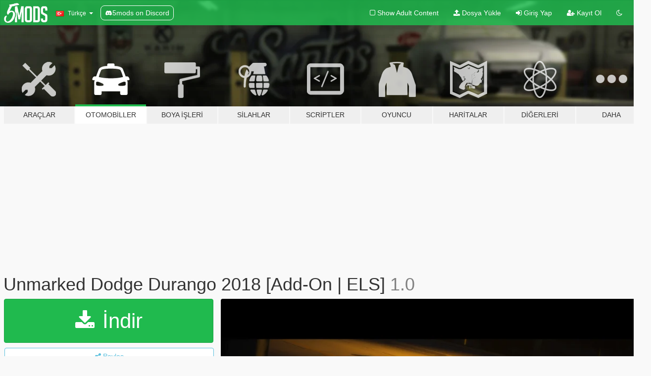

--- FILE ---
content_type: text/html; charset=utf-8
request_url: https://tr.gta5-mods.com/vehicles/unmarked-dodge-durango-2018-els
body_size: 11608
content:

<!DOCTYPE html>
<html lang="tr" dir="ltr">
<head>
	<title>
		Unmarked Dodge Durango 2018 [Add-On | ELS] - GTA5-Mods.com
	</title>

		<script
		  async
		  src="https://hb.vntsm.com/v4/live/vms/sites/gta5-mods.com/index.js"
        ></script>

        <script>
          self.__VM = self.__VM || [];
          self.__VM.push(function (admanager, scope) {
            scope.Config.buildPlacement((configBuilder) => {
              configBuilder.add("billboard");
              configBuilder.addDefaultOrUnique("mobile_mpu").setBreakPoint("mobile")
            }).display("top-ad");

            scope.Config.buildPlacement((configBuilder) => {
              configBuilder.add("leaderboard");
              configBuilder.addDefaultOrUnique("mobile_mpu").setBreakPoint("mobile")
            }).display("central-ad");

            scope.Config.buildPlacement((configBuilder) => {
              configBuilder.add("mpu");
              configBuilder.addDefaultOrUnique("mobile_mpu").setBreakPoint("mobile")
            }).display("side-ad");

            scope.Config.buildPlacement((configBuilder) => {
              configBuilder.add("leaderboard");
              configBuilder.addDefaultOrUnique("mpu").setBreakPoint({ mediaQuery: "max-width:1200px" })
            }).display("central-ad-2");

            scope.Config.buildPlacement((configBuilder) => {
              configBuilder.add("leaderboard");
              configBuilder.addDefaultOrUnique("mobile_mpu").setBreakPoint("mobile")
            }).display("bottom-ad");

            scope.Config.buildPlacement((configBuilder) => {
              configBuilder.add("desktop_takeover");
              configBuilder.addDefaultOrUnique("mobile_takeover").setBreakPoint("mobile")
            }).display("takeover-ad");

            scope.Config.get('mpu').display('download-ad-1');
          });
        </script>

	<meta charset="utf-8">
	<meta name="viewport" content="width=320, initial-scale=1.0, maximum-scale=1.0">
	<meta http-equiv="X-UA-Compatible" content="IE=edge">
	<meta name="msapplication-config" content="none">
	<meta name="theme-color" content="#20ba4e">
	<meta name="msapplication-navbutton-color" content="#20ba4e">
	<meta name="apple-mobile-web-app-capable" content="yes">
	<meta name="apple-mobile-web-app-status-bar-style" content="#20ba4e">
	<meta name="csrf-param" content="authenticity_token" />
<meta name="csrf-token" content="ZdaANiX0hGlr1A0W9NBpxbq2AI8Z65SBNbkduyjtMv9AZc4OEIBmJXx4+/pBqcMaVjde0CFk6ERm1EnGaV3MpQ==" />
	    <!--suppress ALL -->

    <meta property="og:url" content="https://tr.gta5-mods.com/vehicles/unmarked-dodge-durango-2018-els">
    <meta property="og:title" content="Unmarked Dodge Durango 2018 [Add-On | ELS]">
    <meta property="og:description" content="Vehicle slot: FBI2  Credits:  Model: - 2018 Dodge Durango SRT by Turn 10 Studios, extracted by DMN - Converted to GTA V, to 2018 Pursuit, templated by BlueGhost - Textures by Turn 10 Studios, Rockstar, Five0, Underwood, Desmond, BlueGhost  Emergency lights: - Modeled and textured by Bueno  Whelen cencom Sapphire: - Modeled and textured by MrPotato - cencom texture by Legeorgettier, buttons by MrPotato, emis by MrPotato">
    <meta property="og:site_name" content="GTA5-Mods.com">
    <meta property="og:image" content="https://img.gta5-mods.com/q75/images/unmarked-dodge-durango-2018-els/c2b8e5-durango1.png">

    <meta name="twitter:card" content="summary_large_image">
    <meta name="twitter:site" content="@5mods">
    <meta name="twitter:title" content="Unmarked Dodge Durango 2018 [Add-On | ELS]">
    <meta name="twitter:description" content="Vehicle slot: FBI2  Credits:  Model: - 2018 Dodge Durango SRT by Turn 10 Studios, extracted by DMN - Converted to GTA V, to 2018 Pursuit, templated by BlueGhost - Textures by Turn 10 Studios, Rockstar, Five0, Underwood, Desmond, BlueGhost  Emergency lights: - Modeled and textured by Bueno  Whelen cencom Sapphire: - Modeled and textured by MrPotato - cencom texture by Legeorgettier, buttons by MrPotato, emis by MrPotato">
    <meta name="twitter:image" content="https://img.gta5-mods.com/q75/images/unmarked-dodge-durango-2018-els/c2b8e5-durango1.png">


	<link rel="shortcut icon" type="image/x-icon" href="https://images.gta5-mods.com/icons/favicon.png">
	<link rel="stylesheet" media="screen" href="/assets/application-7e510725ebc5c55e88a9fd87c027a2aa9e20126744fbac89762e0fd54819c399.css" />
	    <link rel="alternate" hreflang="id" href="https://id.gta5-mods.com/vehicles/unmarked-dodge-durango-2018-els">
    <link rel="alternate" hreflang="ms" href="https://ms.gta5-mods.com/vehicles/unmarked-dodge-durango-2018-els">
    <link rel="alternate" hreflang="bg" href="https://bg.gta5-mods.com/vehicles/unmarked-dodge-durango-2018-els">
    <link rel="alternate" hreflang="ca" href="https://ca.gta5-mods.com/vehicles/unmarked-dodge-durango-2018-els">
    <link rel="alternate" hreflang="cs" href="https://cs.gta5-mods.com/vehicles/unmarked-dodge-durango-2018-els">
    <link rel="alternate" hreflang="da" href="https://da.gta5-mods.com/vehicles/unmarked-dodge-durango-2018-els">
    <link rel="alternate" hreflang="de" href="https://de.gta5-mods.com/vehicles/unmarked-dodge-durango-2018-els">
    <link rel="alternate" hreflang="el" href="https://el.gta5-mods.com/vehicles/unmarked-dodge-durango-2018-els">
    <link rel="alternate" hreflang="en" href="https://www.gta5-mods.com/vehicles/unmarked-dodge-durango-2018-els">
    <link rel="alternate" hreflang="es" href="https://es.gta5-mods.com/vehicles/unmarked-dodge-durango-2018-els">
    <link rel="alternate" hreflang="fr" href="https://fr.gta5-mods.com/vehicles/unmarked-dodge-durango-2018-els">
    <link rel="alternate" hreflang="gl" href="https://gl.gta5-mods.com/vehicles/unmarked-dodge-durango-2018-els">
    <link rel="alternate" hreflang="ko" href="https://ko.gta5-mods.com/vehicles/unmarked-dodge-durango-2018-els">
    <link rel="alternate" hreflang="hi" href="https://hi.gta5-mods.com/vehicles/unmarked-dodge-durango-2018-els">
    <link rel="alternate" hreflang="it" href="https://it.gta5-mods.com/vehicles/unmarked-dodge-durango-2018-els">
    <link rel="alternate" hreflang="hu" href="https://hu.gta5-mods.com/vehicles/unmarked-dodge-durango-2018-els">
    <link rel="alternate" hreflang="mk" href="https://mk.gta5-mods.com/vehicles/unmarked-dodge-durango-2018-els">
    <link rel="alternate" hreflang="nl" href="https://nl.gta5-mods.com/vehicles/unmarked-dodge-durango-2018-els">
    <link rel="alternate" hreflang="nb" href="https://no.gta5-mods.com/vehicles/unmarked-dodge-durango-2018-els">
    <link rel="alternate" hreflang="pl" href="https://pl.gta5-mods.com/vehicles/unmarked-dodge-durango-2018-els">
    <link rel="alternate" hreflang="pt-BR" href="https://pt.gta5-mods.com/vehicles/unmarked-dodge-durango-2018-els">
    <link rel="alternate" hreflang="ro" href="https://ro.gta5-mods.com/vehicles/unmarked-dodge-durango-2018-els">
    <link rel="alternate" hreflang="ru" href="https://ru.gta5-mods.com/vehicles/unmarked-dodge-durango-2018-els">
    <link rel="alternate" hreflang="sl" href="https://sl.gta5-mods.com/vehicles/unmarked-dodge-durango-2018-els">
    <link rel="alternate" hreflang="fi" href="https://fi.gta5-mods.com/vehicles/unmarked-dodge-durango-2018-els">
    <link rel="alternate" hreflang="sv" href="https://sv.gta5-mods.com/vehicles/unmarked-dodge-durango-2018-els">
    <link rel="alternate" hreflang="vi" href="https://vi.gta5-mods.com/vehicles/unmarked-dodge-durango-2018-els">
    <link rel="alternate" hreflang="tr" href="https://tr.gta5-mods.com/vehicles/unmarked-dodge-durango-2018-els">
    <link rel="alternate" hreflang="uk" href="https://uk.gta5-mods.com/vehicles/unmarked-dodge-durango-2018-els">
    <link rel="alternate" hreflang="zh-CN" href="https://zh.gta5-mods.com/vehicles/unmarked-dodge-durango-2018-els">

  <script src="/javascripts/ads.js"></script>

		<!-- Nexus Google Tag Manager -->
		<script nonce="true">
//<![CDATA[
				window.dataLayer = window.dataLayer || [];

						window.dataLayer.push({
								login_status: 'Guest',
								user_id: undefined,
								gta5mods_id: undefined,
						});

//]]>
</script>
		<script nonce="true">
//<![CDATA[
				(function(w,d,s,l,i){w[l]=w[l]||[];w[l].push({'gtm.start':
				new Date().getTime(),event:'gtm.js'});var f=d.getElementsByTagName(s)[0],
				j=d.createElement(s),dl=l!='dataLayer'?'&l='+l:'';j.async=true;j.src=
				'https://www.googletagmanager.com/gtm.js?id='+i+dl;f.parentNode.insertBefore(j,f);
				})(window,document,'script','dataLayer','GTM-KCVF2WQ');

//]]>
</script>		<!-- End Nexus Google Tag Manager -->
</head>
<body class=" tr">
	<!-- Google Tag Manager (noscript) -->
	<noscript><iframe src="https://www.googletagmanager.com/ns.html?id=GTM-KCVF2WQ"
										height="0" width="0" style="display:none;visibility:hidden"></iframe></noscript>
	<!-- End Google Tag Manager (noscript) -->

<div id="page-cover"></div>
<div id="page-loading">
	<span class="graphic"></span>
	<span class="message">Yükleniyor...</span>
</div>

<div id="page-cover"></div>

<nav id="main-nav" class="navbar navbar-default">
  <div class="container">
    <div class="navbar-header">
      <a class="navbar-brand" href="/"></a>

      <ul class="nav navbar-nav">
        <li id="language-dropdown" class="dropdown">
          <a href="#language" class="dropdown-toggle" data-toggle="dropdown">
            <span class="famfamfam-flag-tr icon"></span>&nbsp;
            <span class="language-name">Türkçe</span>
            <span class="caret"></span>
          </a>

          <ul class="dropdown-menu dropdown-menu-with-footer">
                <li>
                  <a href="https://id.gta5-mods.com/vehicles/unmarked-dodge-durango-2018-els">
                    <span class="famfamfam-flag-id"></span>
                    <span class="language-name">Bahasa Indonesia</span>
                  </a>
                </li>
                <li>
                  <a href="https://ms.gta5-mods.com/vehicles/unmarked-dodge-durango-2018-els">
                    <span class="famfamfam-flag-my"></span>
                    <span class="language-name">Bahasa Melayu</span>
                  </a>
                </li>
                <li>
                  <a href="https://bg.gta5-mods.com/vehicles/unmarked-dodge-durango-2018-els">
                    <span class="famfamfam-flag-bg"></span>
                    <span class="language-name">Български</span>
                  </a>
                </li>
                <li>
                  <a href="https://ca.gta5-mods.com/vehicles/unmarked-dodge-durango-2018-els">
                    <span class="famfamfam-flag-catalonia"></span>
                    <span class="language-name">Català</span>
                  </a>
                </li>
                <li>
                  <a href="https://cs.gta5-mods.com/vehicles/unmarked-dodge-durango-2018-els">
                    <span class="famfamfam-flag-cz"></span>
                    <span class="language-name">Čeština</span>
                  </a>
                </li>
                <li>
                  <a href="https://da.gta5-mods.com/vehicles/unmarked-dodge-durango-2018-els">
                    <span class="famfamfam-flag-dk"></span>
                    <span class="language-name">Dansk</span>
                  </a>
                </li>
                <li>
                  <a href="https://de.gta5-mods.com/vehicles/unmarked-dodge-durango-2018-els">
                    <span class="famfamfam-flag-de"></span>
                    <span class="language-name">Deutsch</span>
                  </a>
                </li>
                <li>
                  <a href="https://el.gta5-mods.com/vehicles/unmarked-dodge-durango-2018-els">
                    <span class="famfamfam-flag-gr"></span>
                    <span class="language-name">Ελληνικά</span>
                  </a>
                </li>
                <li>
                  <a href="https://www.gta5-mods.com/vehicles/unmarked-dodge-durango-2018-els">
                    <span class="famfamfam-flag-gb"></span>
                    <span class="language-name">English</span>
                  </a>
                </li>
                <li>
                  <a href="https://es.gta5-mods.com/vehicles/unmarked-dodge-durango-2018-els">
                    <span class="famfamfam-flag-es"></span>
                    <span class="language-name">Español</span>
                  </a>
                </li>
                <li>
                  <a href="https://fr.gta5-mods.com/vehicles/unmarked-dodge-durango-2018-els">
                    <span class="famfamfam-flag-fr"></span>
                    <span class="language-name">Français</span>
                  </a>
                </li>
                <li>
                  <a href="https://gl.gta5-mods.com/vehicles/unmarked-dodge-durango-2018-els">
                    <span class="famfamfam-flag-es-gl"></span>
                    <span class="language-name">Galego</span>
                  </a>
                </li>
                <li>
                  <a href="https://ko.gta5-mods.com/vehicles/unmarked-dodge-durango-2018-els">
                    <span class="famfamfam-flag-kr"></span>
                    <span class="language-name">한국어</span>
                  </a>
                </li>
                <li>
                  <a href="https://hi.gta5-mods.com/vehicles/unmarked-dodge-durango-2018-els">
                    <span class="famfamfam-flag-in"></span>
                    <span class="language-name">हिन्दी</span>
                  </a>
                </li>
                <li>
                  <a href="https://it.gta5-mods.com/vehicles/unmarked-dodge-durango-2018-els">
                    <span class="famfamfam-flag-it"></span>
                    <span class="language-name">Italiano</span>
                  </a>
                </li>
                <li>
                  <a href="https://hu.gta5-mods.com/vehicles/unmarked-dodge-durango-2018-els">
                    <span class="famfamfam-flag-hu"></span>
                    <span class="language-name">Magyar</span>
                  </a>
                </li>
                <li>
                  <a href="https://mk.gta5-mods.com/vehicles/unmarked-dodge-durango-2018-els">
                    <span class="famfamfam-flag-mk"></span>
                    <span class="language-name">Македонски</span>
                  </a>
                </li>
                <li>
                  <a href="https://nl.gta5-mods.com/vehicles/unmarked-dodge-durango-2018-els">
                    <span class="famfamfam-flag-nl"></span>
                    <span class="language-name">Nederlands</span>
                  </a>
                </li>
                <li>
                  <a href="https://no.gta5-mods.com/vehicles/unmarked-dodge-durango-2018-els">
                    <span class="famfamfam-flag-no"></span>
                    <span class="language-name">Norsk</span>
                  </a>
                </li>
                <li>
                  <a href="https://pl.gta5-mods.com/vehicles/unmarked-dodge-durango-2018-els">
                    <span class="famfamfam-flag-pl"></span>
                    <span class="language-name">Polski</span>
                  </a>
                </li>
                <li>
                  <a href="https://pt.gta5-mods.com/vehicles/unmarked-dodge-durango-2018-els">
                    <span class="famfamfam-flag-br"></span>
                    <span class="language-name">Português do Brasil</span>
                  </a>
                </li>
                <li>
                  <a href="https://ro.gta5-mods.com/vehicles/unmarked-dodge-durango-2018-els">
                    <span class="famfamfam-flag-ro"></span>
                    <span class="language-name">Română</span>
                  </a>
                </li>
                <li>
                  <a href="https://ru.gta5-mods.com/vehicles/unmarked-dodge-durango-2018-els">
                    <span class="famfamfam-flag-ru"></span>
                    <span class="language-name">Русский</span>
                  </a>
                </li>
                <li>
                  <a href="https://sl.gta5-mods.com/vehicles/unmarked-dodge-durango-2018-els">
                    <span class="famfamfam-flag-si"></span>
                    <span class="language-name">Slovenščina</span>
                  </a>
                </li>
                <li>
                  <a href="https://fi.gta5-mods.com/vehicles/unmarked-dodge-durango-2018-els">
                    <span class="famfamfam-flag-fi"></span>
                    <span class="language-name">Suomi</span>
                  </a>
                </li>
                <li>
                  <a href="https://sv.gta5-mods.com/vehicles/unmarked-dodge-durango-2018-els">
                    <span class="famfamfam-flag-se"></span>
                    <span class="language-name">Svenska</span>
                  </a>
                </li>
                <li>
                  <a href="https://vi.gta5-mods.com/vehicles/unmarked-dodge-durango-2018-els">
                    <span class="famfamfam-flag-vn"></span>
                    <span class="language-name">Tiếng Việt</span>
                  </a>
                </li>
                <li>
                  <a href="https://tr.gta5-mods.com/vehicles/unmarked-dodge-durango-2018-els">
                    <span class="famfamfam-flag-tr"></span>
                    <span class="language-name">Türkçe</span>
                  </a>
                </li>
                <li>
                  <a href="https://uk.gta5-mods.com/vehicles/unmarked-dodge-durango-2018-els">
                    <span class="famfamfam-flag-ua"></span>
                    <span class="language-name">Українська</span>
                  </a>
                </li>
                <li>
                  <a href="https://zh.gta5-mods.com/vehicles/unmarked-dodge-durango-2018-els">
                    <span class="famfamfam-flag-cn"></span>
                    <span class="language-name">中文</span>
                  </a>
                </li>
          </ul>
        </li>
        <li class="discord-link">
          <a href="https://discord.gg/2PR7aMzD4U" target="_blank" rel="noreferrer">
            <img src="https://images.gta5-mods.com/site/discord-header.svg" height="15px" alt="">
            <span>5mods on Discord</span>
          </a>
        </li>
      </ul>
    </div>

    <ul class="nav navbar-nav navbar-right">
        <li>
          <a href="/adult_filter" title="Light mode">
              <span class="fa fa-square-o"></span>
            <span>Show Adult <span class="adult-filter__content-text">Content</span></span>
          </a>
        </li>
      <li class="hidden-xs">
        <a href="/upload">
          <span class="icon fa fa-upload"></span>
          Dosya Yükle
        </a>
      </li>

        <li>
          <a href="/login?r=/vehicles/unmarked-dodge-durango-2018-els">
            <span class="icon fa fa-sign-in"></span>
            <span class="login-text">Giriş Yap</span>
          </a>
        </li>

        <li class="hidden-xs">
          <a href="/register?r=/vehicles/unmarked-dodge-durango-2018-els">
            <span class="icon fa fa-user-plus"></span>
            Kayıt Ol
          </a>
        </li>

        <li>
            <a href="/dark_mode" title="Dark mode">
              <span class="fa fa-moon-o"></span>
            </a>
        </li>

      <li id="search-dropdown">
        <a href="#search" class="dropdown-toggle" data-toggle="dropdown">
          <span class="fa fa-search"></span>
        </a>

        <div class="dropdown-menu">
          <div class="form-inline">
            <div class="form-group">
              <div class="input-group">
                <div class="input-group-addon"><span  class="fa fa-search"></span></div>
                <input type="text" class="form-control" placeholder="GTA 5 modları ara...">
              </div>
            </div>
            <button type="submit" class="btn btn-primary">
              Ara
            </button>
          </div>
        </div>
      </li>
    </ul>
  </div>
</nav>

<div id="banner" class="vehicles">
  <div class="container hidden-xs">
    <div id="intro">
      <h1 class="styled">GTA5-Mods.com&#39;a hos geldiniz</h1>
      <p>Select one of the following categories to start browsing the latest GTA 5 PC mods:</p>
    </div>
  </div>

  <div class="container">
    <ul id="navigation" class="clearfix tr">
        <li class="tools ">
          <a href="/tools">
            <span class="icon-category"></span>
            <span class="label-border"></span>
            <span class="label-category ">
              <span>Araçlar</span>
            </span>
          </a>
        </li>
        <li class="vehicles active">
          <a href="/vehicles">
            <span class="icon-category"></span>
            <span class="label-border"></span>
            <span class="label-category md-small">
              <span>Otomobiller</span>
            </span>
          </a>
        </li>
        <li class="paintjobs ">
          <a href="/paintjobs">
            <span class="icon-category"></span>
            <span class="label-border"></span>
            <span class="label-category ">
              <span>Boya İşleri</span>
            </span>
          </a>
        </li>
        <li class="weapons ">
          <a href="/weapons">
            <span class="icon-category"></span>
            <span class="label-border"></span>
            <span class="label-category ">
              <span>Silahlar</span>
            </span>
          </a>
        </li>
        <li class="scripts ">
          <a href="/scripts">
            <span class="icon-category"></span>
            <span class="label-border"></span>
            <span class="label-category ">
              <span>Scriptler</span>
            </span>
          </a>
        </li>
        <li class="player ">
          <a href="/player">
            <span class="icon-category"></span>
            <span class="label-border"></span>
            <span class="label-category ">
              <span>Oyuncu</span>
            </span>
          </a>
        </li>
        <li class="maps ">
          <a href="/maps">
            <span class="icon-category"></span>
            <span class="label-border"></span>
            <span class="label-category ">
              <span>Haritalar</span>
            </span>
          </a>
        </li>
        <li class="misc ">
          <a href="/misc">
            <span class="icon-category"></span>
            <span class="label-border"></span>
            <span class="label-category ">
              <span>Diğerleri</span>
            </span>
          </a>
        </li>
      <li id="more-dropdown" class="more dropdown">
        <a href="#more" class="dropdown-toggle" data-toggle="dropdown">
          <span class="icon-category"></span>
          <span class="label-border"></span>
          <span class="label-category ">
            <span>Daha</span>
          </span>
        </a>

        <ul class="dropdown-menu pull-right">
          <li>
            <a href="http://www.gta5cheats.com" target="_blank">
              <span class="fa fa-external-link"></span>
              GTA 5 Cheats
            </a>
          </li>
        </ul>
      </li>
    </ul>
  </div>
</div>

<div id="content">
  


<div id="file" class="container" data-user-file-id="113212">
  <div class="clearfix">
      <div id="top-ad" class="ad-container"></div>

    <h1>
      
      Unmarked Dodge Durango 2018 [Add-On | ELS]
      <span class="version">1.0</span>

    </h1>
  </div>


    <div id="file-container" class="row">
      <div class="col-sm-5 col-lg-4">

          <a href="/vehicles/unmarked-dodge-durango-2018-els/download/107332" class="btn btn-primary btn-download" >
            <span class="fa fa-download"></span>
            İndir
          </a>

        <div class="file-actions">

          <div class="row">
            <div class="col-xs-12 share-container">
              <div id="share-list">
                <ul>
                  <li>
                    <a href="#share-facebook" class="facebook" title="Facebook&#39;ta paylaş">
                      <span class="fa fa-facebook"></span>
                    </a>
                  </li>
                  <li>
                    <a href="#share-twitter" class="twitter" title="Twitter&#39;da paylaş" data-text="Unmarked Dodge Durango 2018 [Add-On | ELS]">
                      <span class="fa fa-twitter"></span>
                    </a>
                  </li>
                  <li>
                    <a href="#share-vk" class="vk" title="VKontakte&#39;de paylaş">
                      <span class="fa fa-vk"></span>
                    </a>
                  </li>
                </ul>
              </div>

              <button class="btn btn-o-info btn-block">
                <span class="fa fa-share-alt "></span>
                <span>Paylaş</span>
              </button>
            </div>

          </div>
        </div>
        <div class="panel panel-default">
          <div class="panel-body">
            <div class="user-panel row">
              <div class="col-xs-3">
                <a href="/users/Cholipka">
                  <img class="img-responsive" src="https://img.gta5-mods.com/q75-w100-h100-cfill/avatars/834140/a9d37d-mods.png" alt="A9d37d mods" />
                </a>
              </div>
              <div class="col-xs-9">
                <a class="username" href="/users/Cholipka">Cholipka</a>
                  <br/>
                  <div class="user-social">
                    










<a title="Discord Server" target="_blank" href="https://discord.gg/HE83px3E6z"><span class="fa fa-discord size-30"></span></a>

                  </div>

                  


              </div>
            </div>
          </div>
        </div>

          <div class="panel panel-default hidden-xs">
            <div class="panel-body">
  <h3 class="mt-0">
    <i class="fa fa-list-alt"></i>
    <span class="translation_missing" title="translation missing: tr.user_file.all_versions">All Versions</span>
  </h3>
      <div class="well pull-left file-version-container ">
        <div class="pull-left">
          <i class="fa fa-file"></i>&nbsp;1.0 <span>(current)</span>
          <p>
            <span class="num-downloads">10.644 indirme <span class="file-size">, 27 MB</span></span>
            <br/><span class="num-downloads">24 Aralık 2020, Perşembe</span>
          </p>
        </div>
        <div class="pull-right" >
                  <a target="_blank" href="https://www.virustotal.com/gui/file/ea913b1ab908778b1eb5cc2a5e0fc6b7944ce3a3d30546d064fa71a20e0d5fd2/detection/f-ea913b1ab908778b1eb5cc2a5e0fc6b7944ce3a3d30546d064fa71a20e0d5fd2-1608821295"><i data-container="body" data-trigger="hover" data-toggle="popover" data-placement="top" data-html="true" data-title="<b class='color-success'>This file is safe <i class='fa fa-check-circle-o'></i></b>" data-content="<i>This file has been scanned for viruses and is safe to download.</i>" class="fa fa-shield vt-version"></i></a>

              <a target="_blank" href="/vehicles/unmarked-dodge-durango-2018-els/download/107332"><i class="fa fa-download download-version"></i></a>
        </div>
      </div>
</div>
          </div>

          <div id="side-ad" class="ad-container"></div>

        <div class="file-list">
            <div class="col-xs-12 hidden-xs">
              <h4>More mods by <a class="username" href="/users/Cholipka">Cholipka</a>:</h4>
                
<div class="file-list-obj">
  <a href="/vehicles/audi-rs3-animated-engine-sound-handling-cholipka" title="Audi RS3 Animated Engine Sound & Handling 3.0" class="preview empty">

    <img title="Audi RS3 Animated Engine Sound & Handling 3.0" class="img-responsive" alt="Audi RS3 Animated Engine Sound & Handling 3.0" src="https://img.gta5-mods.com/q75-w500-h333-cfill/images/audi-rs3-animated-engine-sound-handling-cholipka/9c546d-a41bb1-Bez tytułu.png" />

      <ul class="categories">
            <li>Araba</li>
            <li>Ses</li>
            <li>Yol Tutuş</li>
            <li>Audi</li>
      </ul>

      <div class="stats">
        <div>
            <span title="4.5 star rating">
              <span class="fa fa-star"></span> 4.5
            </span>
        </div>
        <div>
          <span title="4.479 İndirme">
            <span class="fa fa-download"></span> 4.479
          </span>
          <span class="stats-likes" title="21 Beğeni">
            <span class="fa fa-thumbs-up"></span> 21
          </span>
        </div>
      </div>

  </a>
  <div class="details">
    <div class="top">
      <div class="name">
        <a href="/vehicles/audi-rs3-animated-engine-sound-handling-cholipka" title="Audi RS3 Animated Engine Sound & Handling 3.0">
          <span dir="ltr">Audi RS3 Animated Engine Sound & Handling 3.0</span>
        </a>
      </div>
    </div>
    <div class="bottom">
      <span class="bottom-by">By</span> <a href="/users/Cholipka" title="Cholipka">Cholipka</a>
    </div>
  </div>
</div>
                
<div class="file-list-obj">
  <a href="/vehicles/realistic-engine-sound-for-mercedes-benz-cla45-amg" title="Mercedes-Benz CLA45 AMG Animated Engine Sound!" class="preview empty">

    <img title="Mercedes-Benz CLA45 AMG Animated Engine Sound!" class="img-responsive" alt="Mercedes-Benz CLA45 AMG Animated Engine Sound!" src="https://img.gta5-mods.com/q75-w500-h333-cfill/images/realistic-engine-sound-for-mercedes-benz-cla45-amg/1bbcea-screen2.png" />

      <ul class="categories">
            <li>Ses</li>
            <li>Yol Tutuş</li>
      </ul>

      <div class="stats">
        <div>
            <span title="2.5 star rating">
              <span class="fa fa-star"></span> 2.5
            </span>
        </div>
        <div>
          <span title="2.830 İndirme">
            <span class="fa fa-download"></span> 2.830
          </span>
          <span class="stats-likes" title="8 Beğeni">
            <span class="fa fa-thumbs-up"></span> 8
          </span>
        </div>
      </div>

  </a>
  <div class="details">
    <div class="top">
      <div class="name">
        <a href="/vehicles/realistic-engine-sound-for-mercedes-benz-cla45-amg" title="Mercedes-Benz CLA45 AMG Animated Engine Sound!">
          <span dir="ltr">Mercedes-Benz CLA45 AMG Animated Engine Sound!</span>
        </a>
      </div>
        <div class="version" dir="ltr" title="1.0">1.0</div>
    </div>
    <div class="bottom">
      <span class="bottom-by">By</span> <a href="/users/Cholipka" title="Cholipka">Cholipka</a>
    </div>
  </div>
</div>
                
<div class="file-list-obj">
  <a href="/vehicles/unmarked-bmw-320i-add-on-els-796ea3e4-5d2f-4e4d-bee0-2d91eae26354" title="Unmarked BMW 320i [Add-on] [ELS]" class="preview empty">

    <img title="Unmarked BMW 320i [Add-on] [ELS]" class="img-responsive" alt="Unmarked BMW 320i [Add-on] [ELS]" src="https://img.gta5-mods.com/q75-w500-h333-cfill/images/unmarked-bmw-320i-add-on-els-796ea3e4-5d2f-4e4d-bee0-2d91eae26354/2bf80a-1.png" />

      <ul class="categories">
            <li>Add-On</li>
            <li>Araba</li>
            <li>Acil</li>
            <li>Els</li>
            <li>Bmw</li>
      </ul>

      <div class="stats">
        <div>
        </div>
        <div>
          <span title="4.505 İndirme">
            <span class="fa fa-download"></span> 4.505
          </span>
          <span class="stats-likes" title="16 Beğeni">
            <span class="fa fa-thumbs-up"></span> 16
          </span>
        </div>
      </div>

  </a>
  <div class="details">
    <div class="top">
      <div class="name">
        <a href="/vehicles/unmarked-bmw-320i-add-on-els-796ea3e4-5d2f-4e4d-bee0-2d91eae26354" title="Unmarked BMW 320i [Add-on] [ELS]">
          <span dir="ltr">Unmarked BMW 320i [Add-on] [ELS]</span>
        </a>
      </div>
        <div class="version" dir="ltr" title="2.0">2.0</div>
    </div>
    <div class="bottom">
      <span class="bottom-by">By</span> <a href="/users/Cholipka" title="Cholipka">Cholipka</a>
    </div>
  </div>
</div>
                
<div class="file-list-obj">
  <a href="/vehicles/audi-rs3-animated-engine-sound-handling" title="Audi RS3 Animated Engine Sound & Handling (OUTDATED)" class="preview empty">

    <img title="Audi RS3 Animated Engine Sound & Handling (OUTDATED)" class="img-responsive" alt="Audi RS3 Animated Engine Sound & Handling (OUTDATED)" src="https://img.gta5-mods.com/q75-w500-h333-cfill/images/audi-rs3-animated-engine-sound-handling/a41bb1-Bez tytułu.png" />

      <ul class="categories">
            <li>Add-On</li>
            <li>Araba</li>
            <li>Ses</li>
            <li>Yol Tutuş</li>
      </ul>

      <div class="stats">
        <div>
            <span title="5.0 star rating">
              <span class="fa fa-star"></span> 5.0
            </span>
        </div>
        <div>
          <span title="1.446 İndirme">
            <span class="fa fa-download"></span> 1.446
          </span>
          <span class="stats-likes" title="5 Beğeni">
            <span class="fa fa-thumbs-up"></span> 5
          </span>
        </div>
      </div>

  </a>
  <div class="details">
    <div class="top">
      <div class="name">
        <a href="/vehicles/audi-rs3-animated-engine-sound-handling" title="Audi RS3 Animated Engine Sound & Handling (OUTDATED)">
          <span dir="ltr">Audi RS3 Animated Engine Sound & Handling (OUTDATED)</span>
        </a>
      </div>
        <div class="version" dir="ltr" title="1.0">1.0</div>
    </div>
    <div class="bottom">
      <span class="bottom-by">By</span> <a href="/users/Cholipka" title="Cholipka">Cholipka</a>
    </div>
  </div>
</div>
                
<div class="file-list-obj">
  <a href="/vehicles/mercedes-benz-a45-amg-engine-sound-mod-realistic-handling" title="Mercedes-Benz A45 AMG Engine Sound Mod & Realistic Handling" class="preview empty">

    <img title="Mercedes-Benz A45 AMG Engine Sound Mod & Realistic Handling" class="img-responsive" alt="Mercedes-Benz A45 AMG Engine Sound Mod & Realistic Handling" src="https://img.gta5-mods.com/q75-w500-h333-cfill/images/mercedes-benz-a45-amg-engine-sound-mod-realistic-handling/6ba731-3a.png" />

      <ul class="categories">
            <li>Ses</li>
            <li>Yol Tutuş</li>
      </ul>

      <div class="stats">
        <div>
            <span title="4.5 star rating">
              <span class="fa fa-star"></span> 4.5
            </span>
        </div>
        <div>
          <span title="3.944 İndirme">
            <span class="fa fa-download"></span> 3.944
          </span>
          <span class="stats-likes" title="11 Beğeni">
            <span class="fa fa-thumbs-up"></span> 11
          </span>
        </div>
      </div>

  </a>
  <div class="details">
    <div class="top">
      <div class="name">
        <a href="/vehicles/mercedes-benz-a45-amg-engine-sound-mod-realistic-handling" title="Mercedes-Benz A45 AMG Engine Sound Mod & Realistic Handling">
          <span dir="ltr">Mercedes-Benz A45 AMG Engine Sound Mod & Realistic Handling</span>
        </a>
      </div>
        <div class="version" dir="ltr" title="1.0">1.0</div>
    </div>
    <div class="bottom">
      <span class="bottom-by">By</span> <a href="/users/Cholipka" title="Cholipka">Cholipka</a>
    </div>
  </div>
</div>
            </div>

        </div>
      </div>

      <div class="col-sm-7 col-lg-8">
          <div id="file-media">
            <!-- Cover Media -->
            <div class="text-center">

                <a target="_blank" class="thumbnail mfp-image cover-media" title="Unmarked Dodge Durango 2018 [Add-On | ELS]" href="https://img.gta5-mods.com/q95/images/unmarked-dodge-durango-2018-els/c2b8e5-durango1.png"><img class="img-responsive" src="https://img.gta5-mods.com/q85-w800/images/unmarked-dodge-durango-2018-els/c2b8e5-durango1.png" alt="C2b8e5 durango1" /></a>
            </div>

            <!-- Remaining Media -->
              <div class="media-thumbnails row">
                    <div class="col-xs-4 col-md-2">
                      <a target="_blank" class="thumbnail mfp-image" title="Unmarked Dodge Durango 2018 [Add-On | ELS]" href="https://img.gta5-mods.com/q95/images/unmarked-dodge-durango-2018-els/c2b8e5-1.png"><img class="img-responsive" src="https://img.gta5-mods.com/q75-w350-h233-cfill/images/unmarked-dodge-durango-2018-els/c2b8e5-1.png" alt="C2b8e5 1" /></a>
                    </div>
                    <div class="col-xs-4 col-md-2">
                      <a target="_blank" class="thumbnail mfp-image" title="Unmarked Dodge Durango 2018 [Add-On | ELS]" href="https://img.gta5-mods.com/q95/images/unmarked-dodge-durango-2018-els/c2b8e5-2.png"><img class="img-responsive" src="https://img.gta5-mods.com/q75-w350-h233-cfill/images/unmarked-dodge-durango-2018-els/c2b8e5-2.png" alt="C2b8e5 2" /></a>
                    </div>
                    <div class="col-xs-4 col-md-2">
                      <a target="_blank" class="thumbnail mfp-image" title="Unmarked Dodge Durango 2018 [Add-On | ELS]" href="https://img.gta5-mods.com/q95/images/unmarked-dodge-durango-2018-els/c2b8e5-3.png"><img class="img-responsive" src="https://img.gta5-mods.com/q75-w350-h233-cfill/images/unmarked-dodge-durango-2018-els/c2b8e5-3.png" alt="C2b8e5 3" /></a>
                    </div>
                    <div class="col-xs-4 col-md-2">
                      <a target="_blank" class="thumbnail mfp-image" title="Unmarked Dodge Durango 2018 [Add-On | ELS]" href="https://img.gta5-mods.com/q95/images/unmarked-dodge-durango-2018-els/c2b8e5-4.png"><img class="img-responsive" src="https://img.gta5-mods.com/q75-w350-h233-cfill/images/unmarked-dodge-durango-2018-els/c2b8e5-4.png" alt="C2b8e5 4" /></a>
                    </div>
                    <div class="col-xs-4 col-md-2">
                      <a target="_blank" class="thumbnail mfp-image" title="Unmarked Dodge Durango 2018 [Add-On | ELS]" href="https://img.gta5-mods.com/q95/images/unmarked-dodge-durango-2018-els/c2b8e5-unknown.png"><img class="img-responsive" src="https://img.gta5-mods.com/q75-w350-h233-cfill/images/unmarked-dodge-durango-2018-els/c2b8e5-unknown.png" alt="C2b8e5 unknown" /></a>
                    </div>

              </div>

          </div>

        <h3 class="clearfix" dir="auto">
          <div class="pull-left file-stats">
            <i class="fa fa-cloud-download pull-left download-icon"></i>
            <div class="file-stat file-downloads pull-left">
              <span class="num-downloads">10.644</span>
              <label>İndirme</label>
            </div>
            <i class="fa fa-thumbs-o-up pull-left like-icon"></i>
            <div class="file-stat file-likes pull-left">
              <span class="num-likes">55</span>
              <label>Beğeni</label>
            </div>
          </div>

                <span class="comment-average-container pull-right">
                    <span class="comment-average-rating" data-rating="0.5"></span>
                    <label>5 üzerinden 0.5 yıldız (1 oy ile)</label>
                </span>
        </h3>
        <div id="featured-comment">
          <ul class="media-list pinned-comments">
            
          </ul>
        </div>
        <div class="visible-xs-block">
          <div class="panel panel-default">
            <div class="panel-body">
              <div class="file-description">
                      <span class="description-body description-collapsed" dir="auto">
                        Vehicle slot: FBI2<br/><br/>Credits:<br/><br/>Model:<br/>- 2018 Dodge Durango SRT by Turn 10 Studios, extracted by DMN<br/>- Converted to GTA V, to 2018 Pursuit, templated by BlueGhost<br/>- Textures by Turn 10 Studios, Rockstar, Five0, Underwood, Desmond, BlueGhost<br/><br/>Emergency lights:<br/>- Modeled and textured by Bueno<br/><br/>Whelen cencom Sapphire:<br/>- Modeled and textured by MrPotato<br/>- cencom texture by Legeorgettier, buttons by MrPotato, emis by MrPotato
                        <div class="read-more-button-container">
                          <div class="read-more-gradient"></div>
                          <div class="read-more-button">Show Full Description</div>
                        </div>
                      </span>
              </div>
                <div id=tag-list>
                    <div>
                      <a href="/all/tags/car/most-downloaded">
                            <span class="label label-default">
                              <span class="fa fa-tag"></span>
                              Araba
                            </span>
                      </a>
                    </div>
                    <div>
                      <a href="/all/tags/emergency/most-downloaded">
                            <span class="label label-default">
                              <span class="fa fa-tag"></span>
                              Acil
                            </span>
                      </a>
                    </div>
                    <div>
                      <a href="/all/tags/els/most-downloaded">
                            <span class="label label-default">
                              <span class="fa fa-tag"></span>
                              Els
                            </span>
                      </a>
                    </div>
                    <div>
                      <a href="/all/tags/dodge/most-downloaded">
                            <span class="label label-default">
                              <span class="fa fa-tag"></span>
                              Dodge
                            </span>
                      </a>
                    </div>
                </div>


              <div id="file-dates">

                <br/>
                <small title="Prş 24.Ara.20 14:44">
                  <strong>İlk Yüklenme Zamanı:</strong>
                  24 Aralık 2020, Perşembe
                  
                </small>

                  <br/>
                  <small title="Prş 24.Ara.20 14:54">
                    <strong>Son Güncellenme Zamanı:</strong>
                    24 Aralık 2020, Perşembe
                  </small>

                  <br/>
                  <small title="Sal 20.Oca.26 14:18">
                    <strong>Last Downloaded:</strong>
                    7 hours ago
                  </small>
              </div>
            </div>
          </div>

          <div class="panel panel-default visible-xs-block">
            <div class="panel-body">
  <h3 class="mt-0">
    <i class="fa fa-list-alt"></i>
    <span class="translation_missing" title="translation missing: tr.user_file.all_versions">All Versions</span>
  </h3>
      <div class="well pull-left file-version-container ">
        <div class="pull-left">
          <i class="fa fa-file"></i>&nbsp;1.0 <span>(current)</span>
          <p>
            <span class="num-downloads">10.644 indirme <span class="file-size">, 27 MB</span></span>
            <br/><span class="num-downloads">24 Aralık 2020, Perşembe</span>
          </p>
        </div>
        <div class="pull-right" >
                  <a target="_blank" href="https://www.virustotal.com/gui/file/ea913b1ab908778b1eb5cc2a5e0fc6b7944ce3a3d30546d064fa71a20e0d5fd2/detection/f-ea913b1ab908778b1eb5cc2a5e0fc6b7944ce3a3d30546d064fa71a20e0d5fd2-1608821295"><i data-container="body" data-trigger="hover" data-toggle="popover" data-placement="top" data-html="true" data-title="<b class='color-success'>This file is safe <i class='fa fa-check-circle-o'></i></b>" data-content="<i>This file has been scanned for viruses and is safe to download.</i>" class="fa fa-shield vt-version"></i></a>

              <a target="_blank" href="/vehicles/unmarked-dodge-durango-2018-els/download/107332"><i class="fa fa-download download-version"></i></a>
        </div>
      </div>
</div>
          </div>

          <h3 class="clearfix comments-stats" dir="auto">
              <span class="pull-left">
                  <span class="num-comments" data-count="6">6 Yorum</span>
              </span>
          </h3>
          <div id="comments_mobile"></div>

          <div class="file-list">
              <div class="col-xs-12">
                <h4>More mods by <a class="username" href="/users/Cholipka">Cholipka</a>:</h4>
                  
<div class="file-list-obj">
  <a href="/vehicles/audi-rs3-animated-engine-sound-handling-cholipka" title="Audi RS3 Animated Engine Sound & Handling 3.0" class="preview empty">

    <img title="Audi RS3 Animated Engine Sound & Handling 3.0" class="img-responsive" alt="Audi RS3 Animated Engine Sound & Handling 3.0" src="https://img.gta5-mods.com/q75-w500-h333-cfill/images/audi-rs3-animated-engine-sound-handling-cholipka/9c546d-a41bb1-Bez tytułu.png" />

      <ul class="categories">
            <li>Araba</li>
            <li>Ses</li>
            <li>Yol Tutuş</li>
            <li>Audi</li>
      </ul>

      <div class="stats">
        <div>
            <span title="4.5 star rating">
              <span class="fa fa-star"></span> 4.5
            </span>
        </div>
        <div>
          <span title="4.479 İndirme">
            <span class="fa fa-download"></span> 4.479
          </span>
          <span class="stats-likes" title="21 Beğeni">
            <span class="fa fa-thumbs-up"></span> 21
          </span>
        </div>
      </div>

  </a>
  <div class="details">
    <div class="top">
      <div class="name">
        <a href="/vehicles/audi-rs3-animated-engine-sound-handling-cholipka" title="Audi RS3 Animated Engine Sound & Handling 3.0">
          <span dir="ltr">Audi RS3 Animated Engine Sound & Handling 3.0</span>
        </a>
      </div>
    </div>
    <div class="bottom">
      <span class="bottom-by">By</span> <a href="/users/Cholipka" title="Cholipka">Cholipka</a>
    </div>
  </div>
</div>
                  
<div class="file-list-obj">
  <a href="/vehicles/realistic-engine-sound-for-mercedes-benz-cla45-amg" title="Mercedes-Benz CLA45 AMG Animated Engine Sound!" class="preview empty">

    <img title="Mercedes-Benz CLA45 AMG Animated Engine Sound!" class="img-responsive" alt="Mercedes-Benz CLA45 AMG Animated Engine Sound!" src="https://img.gta5-mods.com/q75-w500-h333-cfill/images/realistic-engine-sound-for-mercedes-benz-cla45-amg/1bbcea-screen2.png" />

      <ul class="categories">
            <li>Ses</li>
            <li>Yol Tutuş</li>
      </ul>

      <div class="stats">
        <div>
            <span title="2.5 star rating">
              <span class="fa fa-star"></span> 2.5
            </span>
        </div>
        <div>
          <span title="2.830 İndirme">
            <span class="fa fa-download"></span> 2.830
          </span>
          <span class="stats-likes" title="8 Beğeni">
            <span class="fa fa-thumbs-up"></span> 8
          </span>
        </div>
      </div>

  </a>
  <div class="details">
    <div class="top">
      <div class="name">
        <a href="/vehicles/realistic-engine-sound-for-mercedes-benz-cla45-amg" title="Mercedes-Benz CLA45 AMG Animated Engine Sound!">
          <span dir="ltr">Mercedes-Benz CLA45 AMG Animated Engine Sound!</span>
        </a>
      </div>
        <div class="version" dir="ltr" title="1.0">1.0</div>
    </div>
    <div class="bottom">
      <span class="bottom-by">By</span> <a href="/users/Cholipka" title="Cholipka">Cholipka</a>
    </div>
  </div>
</div>
                  
<div class="file-list-obj">
  <a href="/vehicles/unmarked-bmw-320i-add-on-els-796ea3e4-5d2f-4e4d-bee0-2d91eae26354" title="Unmarked BMW 320i [Add-on] [ELS]" class="preview empty">

    <img title="Unmarked BMW 320i [Add-on] [ELS]" class="img-responsive" alt="Unmarked BMW 320i [Add-on] [ELS]" src="https://img.gta5-mods.com/q75-w500-h333-cfill/images/unmarked-bmw-320i-add-on-els-796ea3e4-5d2f-4e4d-bee0-2d91eae26354/2bf80a-1.png" />

      <ul class="categories">
            <li>Add-On</li>
            <li>Araba</li>
            <li>Acil</li>
            <li>Els</li>
            <li>Bmw</li>
      </ul>

      <div class="stats">
        <div>
        </div>
        <div>
          <span title="4.505 İndirme">
            <span class="fa fa-download"></span> 4.505
          </span>
          <span class="stats-likes" title="16 Beğeni">
            <span class="fa fa-thumbs-up"></span> 16
          </span>
        </div>
      </div>

  </a>
  <div class="details">
    <div class="top">
      <div class="name">
        <a href="/vehicles/unmarked-bmw-320i-add-on-els-796ea3e4-5d2f-4e4d-bee0-2d91eae26354" title="Unmarked BMW 320i [Add-on] [ELS]">
          <span dir="ltr">Unmarked BMW 320i [Add-on] [ELS]</span>
        </a>
      </div>
        <div class="version" dir="ltr" title="2.0">2.0</div>
    </div>
    <div class="bottom">
      <span class="bottom-by">By</span> <a href="/users/Cholipka" title="Cholipka">Cholipka</a>
    </div>
  </div>
</div>
                  
<div class="file-list-obj">
  <a href="/vehicles/audi-rs3-animated-engine-sound-handling" title="Audi RS3 Animated Engine Sound & Handling (OUTDATED)" class="preview empty">

    <img title="Audi RS3 Animated Engine Sound & Handling (OUTDATED)" class="img-responsive" alt="Audi RS3 Animated Engine Sound & Handling (OUTDATED)" src="https://img.gta5-mods.com/q75-w500-h333-cfill/images/audi-rs3-animated-engine-sound-handling/a41bb1-Bez tytułu.png" />

      <ul class="categories">
            <li>Add-On</li>
            <li>Araba</li>
            <li>Ses</li>
            <li>Yol Tutuş</li>
      </ul>

      <div class="stats">
        <div>
            <span title="5.0 star rating">
              <span class="fa fa-star"></span> 5.0
            </span>
        </div>
        <div>
          <span title="1.446 İndirme">
            <span class="fa fa-download"></span> 1.446
          </span>
          <span class="stats-likes" title="5 Beğeni">
            <span class="fa fa-thumbs-up"></span> 5
          </span>
        </div>
      </div>

  </a>
  <div class="details">
    <div class="top">
      <div class="name">
        <a href="/vehicles/audi-rs3-animated-engine-sound-handling" title="Audi RS3 Animated Engine Sound & Handling (OUTDATED)">
          <span dir="ltr">Audi RS3 Animated Engine Sound & Handling (OUTDATED)</span>
        </a>
      </div>
        <div class="version" dir="ltr" title="1.0">1.0</div>
    </div>
    <div class="bottom">
      <span class="bottom-by">By</span> <a href="/users/Cholipka" title="Cholipka">Cholipka</a>
    </div>
  </div>
</div>
                  
<div class="file-list-obj">
  <a href="/vehicles/mercedes-benz-a45-amg-engine-sound-mod-realistic-handling" title="Mercedes-Benz A45 AMG Engine Sound Mod & Realistic Handling" class="preview empty">

    <img title="Mercedes-Benz A45 AMG Engine Sound Mod & Realistic Handling" class="img-responsive" alt="Mercedes-Benz A45 AMG Engine Sound Mod & Realistic Handling" src="https://img.gta5-mods.com/q75-w500-h333-cfill/images/mercedes-benz-a45-amg-engine-sound-mod-realistic-handling/6ba731-3a.png" />

      <ul class="categories">
            <li>Ses</li>
            <li>Yol Tutuş</li>
      </ul>

      <div class="stats">
        <div>
            <span title="4.5 star rating">
              <span class="fa fa-star"></span> 4.5
            </span>
        </div>
        <div>
          <span title="3.944 İndirme">
            <span class="fa fa-download"></span> 3.944
          </span>
          <span class="stats-likes" title="11 Beğeni">
            <span class="fa fa-thumbs-up"></span> 11
          </span>
        </div>
      </div>

  </a>
  <div class="details">
    <div class="top">
      <div class="name">
        <a href="/vehicles/mercedes-benz-a45-amg-engine-sound-mod-realistic-handling" title="Mercedes-Benz A45 AMG Engine Sound Mod & Realistic Handling">
          <span dir="ltr">Mercedes-Benz A45 AMG Engine Sound Mod & Realistic Handling</span>
        </a>
      </div>
        <div class="version" dir="ltr" title="1.0">1.0</div>
    </div>
    <div class="bottom">
      <span class="bottom-by">By</span> <a href="/users/Cholipka" title="Cholipka">Cholipka</a>
    </div>
  </div>
</div>
              </div>
          </div>

        </div>

        <div class="hidden-xs">

          <ul class="nav nav-tabs" role="tablist">
              <li role="presentation" class="active">
                <a class="url-push" href="#description_tab" aria-controls="home" role="tab" data-toggle="tab">
                  <i class="fa fa-file-text-o"></i>
                  &nbsp;Description
                </a>
              </li>
              <li role="presentation">
                <a class="url-push" href="#comments_tab" aria-controls="profile" role="tab" data-toggle="tab">
                  <i class="fa fa-comments-o"></i>
                  &nbsp;Comments (6)
                </a>
              </li>
          </ul>

          <div class="tab-content">

            <!-- Default / Description Tab -->
            <div role="tabpanel" class="tab-pane  active " id="description_tab">
              <div class="panel panel-default" style="margin-top: 8px">
                <div class="panel-body">
                  <div class="file-description">
                        <span class="description-body " dir="auto">
                          Vehicle slot: FBI2<br/><br/>Credits:<br/><br/>Model:<br/>- 2018 Dodge Durango SRT by Turn 10 Studios, extracted by DMN<br/>- Converted to GTA V, to 2018 Pursuit, templated by BlueGhost<br/>- Textures by Turn 10 Studios, Rockstar, Five0, Underwood, Desmond, BlueGhost<br/><br/>Emergency lights:<br/>- Modeled and textured by Bueno<br/><br/>Whelen cencom Sapphire:<br/>- Modeled and textured by MrPotato<br/>- cencom texture by Legeorgettier, buttons by MrPotato, emis by MrPotato
                        </span>
                  </div>
                <div id=tag-list>
                    <div>
                      <a href="/all/tags/car/most-downloaded">
                            <span class="label label-default">
                              <span class="fa fa-tag"></span>
                              Araba
                            </span>
                      </a>
                    </div>
                    <div>
                      <a href="/all/tags/emergency/most-downloaded">
                            <span class="label label-default">
                              <span class="fa fa-tag"></span>
                              Acil
                            </span>
                      </a>
                    </div>
                    <div>
                      <a href="/all/tags/els/most-downloaded">
                            <span class="label label-default">
                              <span class="fa fa-tag"></span>
                              Els
                            </span>
                      </a>
                    </div>
                    <div>
                      <a href="/all/tags/dodge/most-downloaded">
                            <span class="label label-default">
                              <span class="fa fa-tag"></span>
                              Dodge
                            </span>
                      </a>
                    </div>
                </div>


                  <div id="file-dates">

                    <br/>
                    <small title="Prş 24.Ara.20 14:44">
                      <strong>İlk Yüklenme Zamanı:</strong>
                      24 Aralık 2020, Perşembe
                      
                    </small>

                      <br/>
                      <small title="Prş 24.Ara.20 14:54">
                        <strong>Son Güncellenme Zamanı:</strong>
                        24 Aralık 2020, Perşembe
                      </small>

                      <br/>
                      <small title="Sal 20.Oca.26 14:18">
                        <strong>Last Downloaded:</strong>
                        7 hours ago
                      </small>
                  </div>
                </div>
              </div>
            </div>

            <!-- Comments Tab -->
            <div role="tabpanel" class="tab-pane " id="comments_tab">
              <div id="comments">
                <ul class="media-list pinned-comments">
                 

                </ul>


                <ul class="media-list comments-list">
                  
    <li id="comment-1764033" class="comment media " data-comment-id="1764033" data-username="gta5-mods" data-mentions="[]">
      <div class="media-left">
        <a href="/users/gta5%2Dmods"><img class="media-object" src="https://img.gta5-mods.com/q75-w100-h100-cfill/avatars/presets/default.jpg" alt="Default" /></a>
      </div>
      <div class="media-body">
        <div class="panel panel-default">
          <div class="panel-body">
            <div class="media-heading clearfix">
              <div class="pull-left flip" dir="auto">
                <a href="/users/gta5%2Dmods">gta5-mods</a>
                    
              </div>
              <div class="pull-right flip">
                

                
              </div>
            </div>

            <div class="comment-text " dir="auto"><p>This file has been approved automatically. If you think this file should not be here for any reason please report it.</p></div>

            <div class="media-details clearfix">
              <div class="row">
                <div class="col-md-8 text-left flip">


                  

                  
                </div>
                <div class="col-md-4 text-right flip" title="Prş 24.Ara.20 14:54">24 Aralık 2020, Perşembe</div>
              </div>
            </div>
          </div>
        </div>
      </div>
    </li>

    <li id="comment-1767316" class="comment media " data-comment-id="1767316" data-username="RealRogue" data-mentions="[]">
      <div class="media-left">
        <a href="/users/RealRogue"><img class="media-object" src="https://img.gta5-mods.com/q75-w100-h100-cfill/avatars/presets/default.jpg" alt="Default" /></a>
      </div>
      <div class="media-body">
        <div class="panel panel-default">
          <div class="panel-body">
            <div class="media-heading clearfix">
              <div class="pull-left flip" dir="auto">
                <a href="/users/RealRogue">RealRogue</a>
                    
              </div>
              <div class="pull-right flip">
                

                
              </div>
            </div>

            <div class="comment-text " dir="auto"><p>Hey i love the model couple of things though could you fix the lightin g from the emergency lights all of them face to the rear also the els is not the best </p></div>

            <div class="media-details clearfix">
              <div class="row">
                <div class="col-md-8 text-left flip">


                  

                  
                </div>
                <div class="col-md-4 text-right flip" title="Pzt 28.Ara.20 09:51">28 Aralık 2020, Pazartesi</div>
              </div>
            </div>
          </div>
        </div>
      </div>
    </li>

    <li id="comment-1782967" class="comment media " data-comment-id="1782967" data-username="Cholipka" data-mentions="[&quot;RealRogue&quot;]">
      <div class="media-left">
        <a href="/users/Cholipka"><img class="media-object" src="https://img.gta5-mods.com/q75-w100-h100-cfill/avatars/834140/a9d37d-mods.png" alt="A9d37d mods" /></a>
      </div>
      <div class="media-body">
        <div class="panel panel-default">
          <div class="panel-body">
            <div class="media-heading clearfix">
              <div class="pull-left flip" dir="auto">
                <a href="/users/Cholipka">Cholipka</a>
                    <label class="label label-primary">Sahip</label>
              </div>
              <div class="pull-right flip">
                

                
              </div>
            </div>

            <div class="comment-text " dir="auto"><p><a class="mention" href="/users/RealRogue">@RealRogue</a> 
<br />ELS can be edited and set so that you like it, when it comes to hazard lights, I will check it and if there is this error, I will fix it. Greetings :)</p></div>

            <div class="media-details clearfix">
              <div class="row">
                <div class="col-md-8 text-left flip">


                  

                  
                </div>
                <div class="col-md-4 text-right flip" title="Çrş 13.Oca.21 23:56">13 Ocak 2021, Çarşamba</div>
              </div>
            </div>
          </div>
        </div>
      </div>
    </li>

    <li id="comment-1792120" class="comment media " data-comment-id="1792120" data-username="matdro" data-mentions="[]">
      <div class="media-left">
        <a href="/users/matdro"><img class="media-object" src="https://img.gta5-mods.com/q75-w100-h100-cfill/avatars/presets/gtao47.jpg" alt="Gtao47" /></a>
      </div>
      <div class="media-body">
        <div class="panel panel-default">
          <div class="panel-body">
            <div class="media-heading clearfix">
              <div class="pull-left flip" dir="auto">
                <a href="/users/matdro">matdro</a>
                    
              </div>
              <div class="pull-right flip">
                

                
              </div>
            </div>

            <div class="comment-text " dir="auto"><p>kox modzik</p></div>

            <div class="media-details clearfix">
              <div class="row">
                <div class="col-md-8 text-left flip">


                  

                  
                </div>
                <div class="col-md-4 text-right flip" title="Pzt 25.Oca.21 13:43">25 Ocak 2021, Pazartesi</div>
              </div>
            </div>
          </div>
        </div>
      </div>
    </li>

    <li id="comment-1839458" class="comment media " data-comment-id="1839458" data-username="PAI TA DE CELTA" data-mentions="[&quot;Cholipka&quot;]">
      <div class="media-left">
        <a href="/users/PAI%20TA%20DE%20CELTA"><img class="media-object" src="https://img.gta5-mods.com/q75-w100-h100-cfill/avatars/presets/default.jpg" alt="Default" /></a>
      </div>
      <div class="media-body">
        <div class="panel panel-default">
          <div class="panel-body">
            <div class="media-heading clearfix">
              <div class="pull-left flip" dir="auto">
                <a href="/users/PAI%20TA%20DE%20CELTA">PAI TA DE CELTA</a>
                    
              </div>
              <div class="pull-right flip">
                

                
              </div>
            </div>

            <div class="comment-text " dir="auto"><p><a class="mention" href="/users/Cholipka">@Cholipka</a> does the car have tinted windows or is possible to add it?</p></div>

            <div class="media-details clearfix">
              <div class="row">
                <div class="col-md-8 text-left flip">


                  

                  
                </div>
                <div class="col-md-4 text-right flip" title="Cum 02.Nis.21 23:56"> 2 Nisan 2021, Cuma</div>
              </div>
            </div>
          </div>
        </div>
      </div>
    </li>

    <li id="comment-2018717" class="comment media " data-comment-id="2018717" data-username="Gelse" data-mentions="[]">
      <div class="media-left">
        <a href="/users/Gelse"><img class="media-object" src="https://img.gta5-mods.com/q75-w100-h100-cfill/avatars/738086/95aac4-wiggum2.jpg" alt="95aac4 wiggum2" /></a>
      </div>
      <div class="media-body">
        <div class="panel panel-default">
          <div class="panel-body">
            <div class="media-heading clearfix">
              <div class="pull-left flip" dir="auto">
                <a href="/users/Gelse">Gelse</a>
                    
              </div>
              <div class="pull-right flip">
                

                <span class="comment-rating" data-rating="0.5"></span>
              </div>
            </div>

            <div class="comment-text " dir="auto"><p>to bad that the dummy for lights is set false. so it&#39;s not working as intended. search for a nice unmarked car goes on...</p></div>

            <div class="media-details clearfix">
              <div class="row">
                <div class="col-md-8 text-left flip">


                  

                  
                </div>
                <div class="col-md-4 text-right flip" title="Prş 14.Nis.22 19:41">14 Nisan 2022, Perşembe</div>
              </div>
            </div>
          </div>
        </div>
      </div>
    </li>

               </ul>

                  <div class="alert alert-info">
                    Sohbete katılın! Yorum yapabilmek için <a href="/login?r=/vehicles/unmarked-dodge-durango-2018-els">Giriş Yap</a> ya da <a href="/register?r=/vehicles/unmarked-dodge-durango-2018-els">Kayıt Ol</a>.
                  </div>
              </div>
            </div>

          </div>

            <div id="central-ad-2" class="ad-container"></div>
        </div>
      </div>
    </div>

  <div class="modal fade" id="downloadModal" tabindex="-1" role="dialog">
    <div class="modal-dialog" role="document">
      <div class="modal-content">
        <div class="modal-body">
          <div class="panel panel-default">
            <div class="panel-body">
  <h3 class="mt-0">
    <i class="fa fa-list-alt"></i>
    <span class="translation_missing" title="translation missing: tr.user_file.all_versions">All Versions</span>
  </h3>
      <div class="well pull-left file-version-container ">
        <div class="pull-left">
          <i class="fa fa-file"></i>&nbsp;1.0 <span>(current)</span>
          <p>
            <span class="num-downloads">10.644 indirme <span class="file-size">, 27 MB</span></span>
            <br/><span class="num-downloads">24 Aralık 2020, Perşembe</span>
          </p>
        </div>
        <div class="pull-right" >
                  <a target="_blank" href="https://www.virustotal.com/gui/file/ea913b1ab908778b1eb5cc2a5e0fc6b7944ce3a3d30546d064fa71a20e0d5fd2/detection/f-ea913b1ab908778b1eb5cc2a5e0fc6b7944ce3a3d30546d064fa71a20e0d5fd2-1608821295"><i data-container="body" data-trigger="hover" data-toggle="popover" data-placement="top" data-html="true" data-title="<b class='color-success'>This file is safe <i class='fa fa-check-circle-o'></i></b>" data-content="<i>This file has been scanned for viruses and is safe to download.</i>" class="fa fa-shield vt-version"></i></a>

              <a target="_blank" href="/vehicles/unmarked-dodge-durango-2018-els/download/107332"><i class="fa fa-download download-version"></i></a>
        </div>
      </div>
</div>
          </div>
        </div>
        <div class="modal-footer">
          <button type="button" class="btn btn-default" data-dismiss="modal">Close</button>
        </div>
      </div><!-- /.modal-content -->
    </div><!-- /.modal-dialog -->
  </div>
</div>

</div>
<div id="footer">
  <div class="container">

    <div class="row">

      <div class="col-sm-4 col-md-4">

        <a href="/users/Slim Trashman" class="staff">Designed in Alderney</a><br/>
        <a href="/users/rappo" class="staff">Made in Los Santos</a>

      </div>

      <div class="col-sm-8 col-md-8 hidden-xs">

        <div class="col-md-4 hidden-sm hidden-xs">
          <ul>
            <li>
              <a href="/tools">GTA 5 Modlama Araçları</a>
            </li>
            <li>
              <a href="/vehicles">GTA 5 Araç Modları</a>
            </li>
            <li>
              <a href="/paintjobs">GTA 5 Araç Boya İşleri Modları</a>
            </li>
            <li>
              <a href="/weapons">GTA 5 Silah Modları</a>
            </li>
            <li>
              <a href="/scripts">GTA 5 Script Modları</a>
            </li>
            <li>
              <a href="/player">GTA 5 Oyuncu Modları</a>
            </li>
            <li>
              <a href="/maps">GTA 5 Harita Modları</a>
            </li>
            <li>
              <a href="/misc">GTA 5 Diğer Modlar</a>
            </li>
          </ul>
        </div>

        <div class="col-sm-4 col-md-4 hidden-xs">
          <ul>
            <li>
              <a href="/all">Son Dosyalar</a>
            </li>
            <li>
              <a href="/all/tags/featured">Vitrindeki Dosyalar</a>
            </li>
            <li>
              <a href="/all/most-liked">En Çok Beğenilen Dosyalar</a>
            </li>
            <li>
              <a href="/all/most-downloaded">En Çok İndirilen Dosyalar</a>
            </li>
            <li>
              <a href="/all/highest-rated">En Yüksek Oylu Dosyalar</a>
            </li>
            <li>
              <a href="/leaderboard">GTA5-Mods.com Liderlik Sıralaması</a>
            </li>
          </ul>
        </div>

        <div class="col-sm-4 col-md-4">
          <ul>
            <li>
              <a href="/contact">
                İletişim
              </a>
            </li>
            <li>
              <a href="/privacy">
                Gizlilik Anlaşması
              </a>
            </li>
            <li>
              <a href="/terms">
                Terms of Use
              </a>
            </li>
            <li>
              <a href="https://www.cognitoforms.com/NexusMods/_5ModsDMCAForm">
                DMCA
              </a>
            </li>
            <li>
              <a href="https://www.twitter.com/5mods" class="social" target="_blank" rel="noreferrer" title="Twitter&#39;da @5mods">
                <span class="fa fa-twitter-square"></span>
                Twitter&#39;da @5mods
              </a>
            </li>
            <li>
              <a href="https://www.facebook.com/5mods" class="social" target="_blank" rel="noreferrer" title="Facebook&#39;da 5mods">
                <span class="fa fa-facebook-official"></span>
                Facebook&#39;da 5mods
              </a>
            </li>
            <li>
              <a href="https://discord.gg/2PR7aMzD4U" class="social" target="_blank" rel="noreferrer" title="5mods on Discord">
                <img src="https://images.gta5-mods.com/site/discord-footer.svg#discord" height="15px" alt="">
                5mods on Discord
              </a>
            </li>
          </ul>
        </div>

      </div>

    </div>
  </div>
</div>

<script src="/assets/i18n-df0d92353b403d0e94d1a4f346ded6a37d72d69e9a14f2caa6d80e755877da17.js"></script>
<script src="/assets/translations-a23fafd59dbdbfa99c7d1d49b61f0ece1d1aff5b9b63d693ca14bfa61420d77c.js"></script>
<script type="text/javascript">
		I18n.defaultLocale = 'en';
		I18n.locale = 'tr';
		I18n.fallbacks = true;

		var GTA5M = {User: {authenticated: false}};
</script>
<script src="/assets/application-d3801923323270dc3fae1f7909466e8a12eaf0dc3b846aa57c43fa1873fe9d56.js"></script>
  <script type="application/ld+json">
    {
      "@context": "http://schema.org",
      "@type": "CreativeWork",
      "about": "Grand Theft Auto V",
      "aggregateRating": {
        "@type": "AggregateRating",
        "ratingValue": "0.5",
        "reviewCount": "1",
        "bestRating": 5,
        "worstRating": 0.5
      },
      "author": "Cholipka",
      "comment_count": "6",
      "dateModified": "2020-12-24T14:54:51Z",
      "datePublished": "2020-12-24T14:44:54Z",
      "name": "Unmarked Dodge Durango 2018 [Add-On | ELS]"
    }
  </script>
  <script type="application/ld+json">
    {
      "@context": "http://schema.org",
      "@type": "BreadcrumbList",
      "itemListElement": [{
        "@type": "ListItem",
        "position": 1,
        "item": {
          "@id": "https://www.gta5-mods.com/vehicles",
          "name": "Otomobiller"
        }
      },{
        "@type": "ListItem",
        "position": 2,
        "item": {
          "@id": "https://www.gta5-mods.com/vehicles/unmarked-dodge-durango-2018-els",
          "name": "Unmarked Dodge Durango 2018 [Add-On | ELS]"
        }
      }]
    }

  </script>

  <script src="https://apis.google.com/js/platform.js"></script>


<!-- Quantcast Tag -->
<script type="text/javascript">
		var _qevents = _qevents || [];
		(function () {
				var elem = document.createElement('script');
				elem.src = (document.location.protocol == "https:" ? "https://secure" : "http://edge") + ".quantserve.com/quant.js";
				elem.async = true;
				elem.type = "text/javascript";
				var scpt = document.getElementsByTagName('script')[0];
				scpt.parentNode.insertBefore(elem, scpt);
		})();
		_qevents.push({
				qacct: "p-bcgV-fdjlWlQo"
		});
</script>
<noscript>
	<div style="display:none;">
		<img src="//pixel.quantserve.com/pixel/p-bcgV-fdjlWlQo.gif" border="0" height="1" width="1" alt="Quantcast"/>
	</div>
</noscript>
<!-- End Quantcast tag -->

<!-- Ad Blocker Checks -->
<script type="application/javascript">
    (function () {
        console.log("ABD: ", window.AdvertStatus);
        if (window.AdvertStatus === undefined) {
            var container = document.createElement('div');
            container.classList.add('container');

            var div = document.createElement('div');
            div.classList.add('alert', 'alert-warning');
            div.innerText = "Ad-blockers can cause errors with the image upload service, please consider turning them off if you have issues.";
            container.appendChild(div);

            var upload = document.getElementById('upload');
            if (upload) {
                upload.insertBefore(container, upload.firstChild);
            }
        }
    })();
</script>



<div class="js-paloma-hook" data-id="1768943855668">
  <script type="text/javascript">
    (function(){
      // Do not continue if Paloma not found.
      if (window['Paloma'] === undefined) {
        return true;
      }

      Paloma.env = 'production';

      // Remove any callback details if any
      $('.js-paloma-hook[data-id!=' + 1768943855668 + ']').remove();

      var request = {"resource":"UserFile","action":"index","params":{}};

      Paloma.engine.setRequest({
        id: "1768943855668",
        resource: request['resource'],
        action: request['action'],
        params: request['params']});
    })();
  </script>
</div>
</body>
</html>
